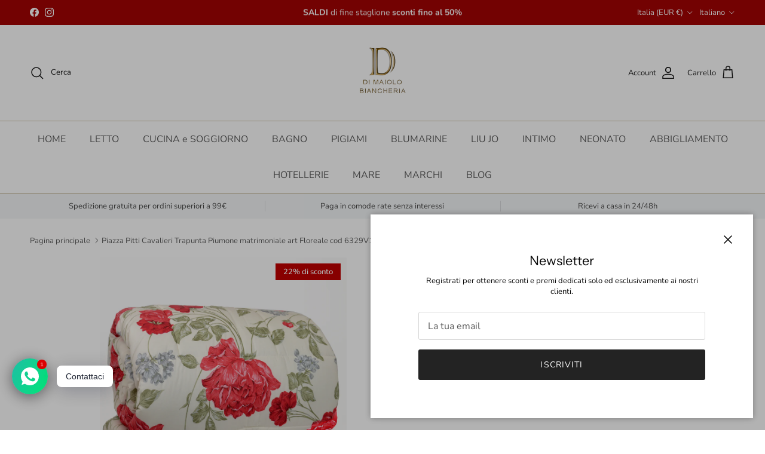

--- FILE ---
content_type: text/html; charset=utf-8
request_url: https://dimaiolobiancheria.it/recommendations/products?section_id=template--15311265857613__related-products&limit=4&product_id=6979450896461
body_size: 1227
content:
<div id="shopify-section-template--15311265857613__related-products" class="shopify-section section-related-products"><div class="related-products"
    data-section-id="template--15311265857613__related-products"
    data-url="/recommendations/products?section_id=template--15311265857613__related-products&limit=4&product_id=6979450896461"
    data-cc-animate>

  
    <div class="container container--no-max fully-spaced-row">
      <h4 class="align-center hometitle">Potrebbe piacerti anche</h4>

      <div class="collection-listing related-collection">
        <div class="product-grid product-grid--per-row-4 product-grid--per-row-mob-2"><product-block class="product-block" data-product-id="14677328462203">
  <div class="block-inner">
    <div class="block-inner-inner">
      
<div class="image-cont ">
          <a class="product-link" href="/products/trapunta-piumone-matrimoniale-art-floreale-cod-6329-v81?pr_prod_strat=e5_desc&pr_rec_id=facfe716f&pr_rec_pid=14677328462203&pr_ref_pid=6979450896461&pr_seq=uniform" aria-hidden="true" tabindex="-1">
            <div class="image-label-wrap">
              <div><div class="product-block__image product-block__image--primary product-block__image--active" data-media-id="62712641421691"><div class="img-ar img-ar--cover" style="--aspect-ratio: 1.0">
<img src="//dimaiolobiancheria.it/cdn/shop/files/trapunta-piumone-piazza-pitti-cavalieri-fiori-fondo-beige.png?v=1728581050&amp;width=1000" alt="" width="1000" height="1000" loading="lazy" sizes="(min-width: 1500px) 375px, (min-width: 768px) 25vw, 50vw" srcset="//dimaiolobiancheria.it/cdn/shop/files/trapunta-piumone-piazza-pitti-cavalieri-fiori-fondo-beige.png?v=1728581050&amp;width=425 340w, //dimaiolobiancheria.it/cdn/shop/files/trapunta-piumone-piazza-pitti-cavalieri-fiori-fondo-beige.png?v=1728581050&amp;width=600 480w, //dimaiolobiancheria.it/cdn/shop/files/trapunta-piumone-piazza-pitti-cavalieri-fiori-fondo-beige.png?v=1728581050&amp;width=925 740w, //dimaiolobiancheria.it/cdn/shop/files/trapunta-piumone-piazza-pitti-cavalieri-fiori-fondo-beige.png?v=1728581050&amp;width=1225 980w, //dimaiolobiancheria.it/cdn/shop/files/trapunta-piumone-piazza-pitti-cavalieri-fiori-fondo-beige.png?v=1728581050&amp;width=1250 1000w" class="theme-img"></div>
</div></div><div class="product-label-container"><span class="product-label product-label--sale">
      <span>22% di sconto</span>
    </span></div></div>
          </a></div>
      

      <div class="product-block__detail align-ltr-left">
        <div class="inner">
          <div class="innerer">
            <a class="product-link" href="/products/trapunta-piumone-matrimoniale-art-floreale-cod-6329-v81?pr_prod_strat=e5_desc&pr_rec_id=facfe716f&pr_rec_pid=14677328462203&pr_ref_pid=6979450896461&pr_seq=uniform"><div class="vendor">Cavalieri Piazza Pitti</div><div class="product-block__title">Trapunta Piumone matrimoniale art Floreale cod 6329 v81</div><div class="product-price product-price--block">
<div class="price price--on-sale">
  <div class="price__default">
    <span class="price__current">€140,00
</span>
    <span class="price__was">€180,00</span></div>

  
    
      <span class="price-label price-label--sale">Vendita</span>
    
  

  

  
</div>
</div></a><div class="product-block-options product-block-options--swatch" data-option-name="COLORE">
                    <div class="product-block-options__inner"></div>
                  </div></div>
        </div>
      </div>
    </div>
  </div></product-block>

<product-block class="product-block" data-product-id="14677328265595">
  <div class="block-inner">
    <div class="block-inner-inner">
      
<div class="image-cont ">
          <a class="product-link" href="/products/trapunta-piumone-matrimoniale-art-floreale-cod-6329-v66?pr_prod_strat=e5_desc&pr_rec_id=facfe716f&pr_rec_pid=14677328265595&pr_ref_pid=6979450896461&pr_seq=uniform" aria-hidden="true" tabindex="-1">
            <div class="image-label-wrap">
              <div><div class="product-block__image product-block__image--primary product-block__image--active" data-media-id="62712636047739"><div class="img-ar img-ar--cover" style="--aspect-ratio: 1.0">
<img src="//dimaiolobiancheria.it/cdn/shop/files/trapunta-piumone-piazza-pitti-cavalieri-fiori-fondo-grigio.png?v=1728580902&amp;width=1000" alt="" width="1000" height="1000" loading="lazy" sizes="(min-width: 1500px) 375px, (min-width: 768px) 25vw, 50vw" srcset="//dimaiolobiancheria.it/cdn/shop/files/trapunta-piumone-piazza-pitti-cavalieri-fiori-fondo-grigio.png?v=1728580902&amp;width=425 340w, //dimaiolobiancheria.it/cdn/shop/files/trapunta-piumone-piazza-pitti-cavalieri-fiori-fondo-grigio.png?v=1728580902&amp;width=600 480w, //dimaiolobiancheria.it/cdn/shop/files/trapunta-piumone-piazza-pitti-cavalieri-fiori-fondo-grigio.png?v=1728580902&amp;width=925 740w, //dimaiolobiancheria.it/cdn/shop/files/trapunta-piumone-piazza-pitti-cavalieri-fiori-fondo-grigio.png?v=1728580902&amp;width=1225 980w, //dimaiolobiancheria.it/cdn/shop/files/trapunta-piumone-piazza-pitti-cavalieri-fiori-fondo-grigio.png?v=1728580902&amp;width=1250 1000w" class="theme-img"></div>
</div></div><div class="product-label-container"><span class="product-label product-label--sale">
      <span>22% di sconto</span>
    </span></div></div>
          </a></div>
      

      <div class="product-block__detail align-ltr-left">
        <div class="inner">
          <div class="innerer">
            <a class="product-link" href="/products/trapunta-piumone-matrimoniale-art-floreale-cod-6329-v66?pr_prod_strat=e5_desc&pr_rec_id=facfe716f&pr_rec_pid=14677328265595&pr_ref_pid=6979450896461&pr_seq=uniform"><div class="vendor">Cavalieri Piazza Pitti</div><div class="product-block__title">Trapunta Piumone matrimoniale art Floreale cod 6329 v66</div><div class="product-price product-price--block">
<div class="price price--on-sale">
  <div class="price__default">
    <span class="price__current">€140,00
</span>
    <span class="price__was">€180,00</span></div>

  
    
      <span class="price-label price-label--sale">Vendita</span>
    
  

  

  
</div>
</div></a><div class="product-block-options product-block-options--swatch" data-option-name="COLORE">
                    <div class="product-block-options__inner"></div>
                  </div></div>
        </div>
      </div>
    </div>
  </div></product-block>

<product-block class="product-block" data-product-id="14586747388283">
  <div class="block-inner">
    <div class="block-inner-inner">
      
<div class="image-cont ">
          <a class="product-link" href="/products/trapunta-piumone-matrimoniale-art-imprimes-odetta?pr_prod_strat=e5_desc&pr_rec_id=facfe716f&pr_rec_pid=14586747388283&pr_ref_pid=6979450896461&pr_seq=uniform" aria-hidden="true" tabindex="-1">
            <div class="image-label-wrap">
              <div><div class="product-block__image product-block__image--primary product-block__image--active" data-media-id="62513916871035"><div class="img-ar img-ar--cover" style="--aspect-ratio: 1.0">
<img src="//dimaiolobiancheria.it/cdn/shop/files/odette-trapunta.png?crop=region&amp;crop_height=465&amp;crop_left=157&amp;crop_top=0&amp;crop_width=465&amp;v=1727775996&amp;width=779" alt="" width="465" height="465" loading="lazy" sizes="(min-width: 1500px) 375px, (min-width: 768px) 25vw, 50vw" srcset="//dimaiolobiancheria.it/cdn/shop/files/odette-trapunta.png?crop=region&amp;crop_height=465&amp;crop_left=157&amp;crop_top=0&amp;crop_width=465&amp;v=1727775996&amp;width=425 340w, //dimaiolobiancheria.it/cdn/shop/files/odette-trapunta.png?crop=region&amp;crop_height=465&amp;crop_left=157&amp;crop_top=0&amp;crop_width=465&amp;v=1727775996&amp;width=600 480w, //dimaiolobiancheria.it/cdn/shop/files/odette-trapunta.png?crop=region&amp;crop_height=465&amp;crop_left=157&amp;crop_top=0&amp;crop_width=465&amp;v=1727775996&amp;width=925 740w, //dimaiolobiancheria.it/cdn/shop/files/odette-trapunta.png?crop=region&amp;crop_height=465&amp;crop_left=157&amp;crop_top=0&amp;crop_width=465&amp;v=1727775996&amp;width=973 779w" class="theme-img"></div>
</div></div><div class="product-label-container"><span class="product-label product-label--sale">
      <span>23% di sconto</span>
    </span></div></div>
          </a></div>
      

      <div class="product-block__detail align-ltr-left">
        <div class="inner">
          <div class="innerer">
            <a class="product-link" href="/products/trapunta-piumone-matrimoniale-art-imprimes-odetta?pr_prod_strat=e5_desc&pr_rec_id=facfe716f&pr_rec_pid=14586747388283&pr_ref_pid=6979450896461&pr_seq=uniform"><div class="vendor">Cavalieri Piazza Pitti</div><div class="product-block__title">Trapunta Piumone matrimoniale art Imprimes Odetta</div><div class="product-price product-price--block">
<div class="price price--on-sale">
  <div class="price__default">
    <span class="price__current">€229,00
</span>
    <span class="price__was">€299,00</span></div>

  
    
      <span class="price-label price-label--sale">Vendita</span>
    
  

  

  
</div>
</div></a><div class="product-block-options product-block-options--swatch" data-option-name="Colore">
                    <div class="product-block-options__inner"></div>
                  </div></div>
        </div>
      </div>
    </div>
  </div></product-block>

<product-block class="product-block" data-product-id="14872923406715">
  <div class="block-inner">
    <div class="block-inner-inner">
      
<div class="image-cont ">
          <a class="product-link" href="/products/trapunta-piumone-matrimoniale-art-snake-grigio?pr_prod_strat=e5_desc&pr_rec_id=facfe716f&pr_rec_pid=14872923406715&pr_ref_pid=6979450896461&pr_seq=uniform" aria-hidden="true" tabindex="-1">
            <div class="image-label-wrap">
              <div><div class="product-block__image product-block__image--primary product-block__image--active" data-media-id="63600756326779"><div class="img-ar img-ar--cover" style="--aspect-ratio: 1.0">
<img src="//dimaiolobiancheria.it/cdn/shop/files/trapunta-snake-grigio.jpg?v=1734285981&amp;width=1000" alt="" width="1000" height="1000" loading="lazy" sizes="(min-width: 1500px) 375px, (min-width: 768px) 25vw, 50vw" srcset="//dimaiolobiancheria.it/cdn/shop/files/trapunta-snake-grigio.jpg?v=1734285981&amp;width=425 340w, //dimaiolobiancheria.it/cdn/shop/files/trapunta-snake-grigio.jpg?v=1734285981&amp;width=600 480w, //dimaiolobiancheria.it/cdn/shop/files/trapunta-snake-grigio.jpg?v=1734285981&amp;width=925 740w, //dimaiolobiancheria.it/cdn/shop/files/trapunta-snake-grigio.jpg?v=1734285981&amp;width=1225 980w, //dimaiolobiancheria.it/cdn/shop/files/trapunta-snake-grigio.jpg?v=1734285981&amp;width=1250 1000w" class="theme-img"></div>
</div></div><div class="product-label-container"><span class="product-label product-label--sale">
      <span>22% di sconto</span>
    </span></div></div>
          </a></div>
      

      <div class="product-block__detail align-ltr-left">
        <div class="inner">
          <div class="innerer">
            <a class="product-link" href="/products/trapunta-piumone-matrimoniale-art-snake-grigio?pr_prod_strat=e5_desc&pr_rec_id=facfe716f&pr_rec_pid=14872923406715&pr_ref_pid=6979450896461&pr_seq=uniform"><div class="vendor">Cavalieri Piazza Pitti</div><div class="product-block__title">Trapunta Piumone matrimoniale art Snake Grigio</div><div class="product-price product-price--block">
<div class="price price--on-sale">
  <div class="price__default">
    <span class="price__current">€140,00
</span>
    <span class="price__was">€180,00</span></div>

  
    
      <span class="price-label price-label--sale">Vendita</span>
    
  

  

  
</div>
</div></a><div class="product-block-options product-block-options--swatch" data-option-name="Colore">
                    <div class="product-block-options__inner"><span class="product-block-options__item"
                            data-option-item="Grigio"
                            data-media="63600756326779"
                            >
                            <span class="product-block-options__item__text">Grigio</span>
                            
<div class="img-ar img-ar--cover" style="--aspect-ratio: 1">
<img src="//dimaiolobiancheria.it/cdn/shop/files/trapunta-snake-grigio.jpg?v=1734285981&amp;width=1000" alt="Trapunta Piumone matrimoniale art Snake Grigio" width="1000" height="1000" loading="lazy" sizes="36px" srcset="//dimaiolobiancheria.it/cdn/shop/files/trapunta-snake-grigio.jpg?v=1734285981&amp;width=45 36w, //dimaiolobiancheria.it/cdn/shop/files/trapunta-snake-grigio.jpg?v=1734285981&amp;width=90 72w" class="theme-img" fetchpriority="low"></div>

                          </span></div>
                  </div></div>
        </div>
      </div>
    </div>
  </div></product-block>

</div>
      </div>

    </div>
  
</div>






</div>

--- FILE ---
content_type: text/javascript; charset=utf-8
request_url: https://dimaiolobiancheria.it/search.js?q=handle:%22piazza-pitti-cavalieri-trapunta-piumone-matrimoniale-art-floreale-cod-6329v100%22%20OR%20handle:%22trapunta-ppitti-6329v100.png%22%20OR%20handle:%22trapunta-piumone-matrimoniale-art-floreale-cod-6329-v81%22%20OR%20handle:%22trapunta-piumone-matrimoniale-art-floreale-cod-6329-v66%22%20OR%20handle:%22trapunta-piumone-matrimoniale-art-imprimes-odetta%22%20OR%20handle:%22trapunta-piumone-matrimoniale-art-snake-grigio%22&view=shinetrust.product-handles
body_size: 1553
content:
[
        
{
        "id":14677328265595,
        "available":true,
        "title":"Trapunta Piumone matrimoniale art Floreale cod 6329 v66",
        "handle":"trapunta-piumone-matrimoniale-art-floreale-cod-6329-v66",
        "url":"/products/trapunta-piumone-matrimoniale-art-floreale-cod-6329-v66?_pos=1&_sid=d6174e86a&_ss=r",
        "type":"Trapunta",
        "price":14000,
        "price_max":14000,
        "price_min":14000,
        "compare_at_price":18000,
        "compare_at_price_max":18000,
        "compare_at_price_min":18000,
        "price_varies":false,
        "compare_at_price_varies":false,
        "created_at":"1728580878000",
        "published_at":"1728580958000",
        "tags": ["CALDA","COTONE","LEGGERA","MATRIMONIALE","MORBIDA","PIAZZA PITTI","PIUMONE MATRIMONIALE","TRAPUNTA","TRAPUNTA MATRIMONIALE"],
        "vendor":"Cavalieri Piazza Pitti",
        "featured_image":"files/trapunta-piumone-piazza-pitti-cavalieri-fiori-fondo-grigio.png",
        "featured_media":"//dimaiolobiancheria.it/cdn/shop/files/trapunta-piumone-piazza-pitti-cavalieri-fiori-fondo-grigio.png?v=1728580902&width=450",
        "images":[{"id":71092533625211,
            "src":"\/\/dimaiolobiancheria.it\/cdn\/shop\/files\/trapunta-piumone-piazza-pitti-cavalieri-fiori-fondo-grigio.png?v=1728580902"}],
        "collections":[275046400077,272448127053,271773761613,681103229307,680871788923,679391592827,273651564621,271773597773,671949717883,678332465531,274083020877,272178774093],
        
        
        "variant": {
        "id": "53485509771643",
        "title":"Grigio",
        "available":true,
        "inventory_management": "shopify",
        "inventory_policy": "deny",
        "inventory_quantity":1,
        "price":14000,
        "compare_at_price":18000,
        "unit_price": "",
        "weight": "0",
        "weight_in_unit": "0.0",
        "weight_unit": "kg",
        "sale_amount":"€40,00",
        "sale_percent":22},
        "variants":{
            
            
            
            
            "53485509771643": {
            "id":53485509771643,
            "title":"Grigio",
            "name":null,
            "price":14000,
            "compare_at_price":18000,
            "available":true,
            "sku":"1008445288933",
            "weight":"0",
            "weight_unit": "kg",
            "inventory_management": "shopify",
            "inventory_policy": "deny",
            "inventory_quantity":1,
            "selected":true,
            "sale_amount":"€40,00",
            "sale_percent":22}},
        "on_sale":true,
        "inventory":1,
        "options":[{"name":"COLORE","position":1,"values":["Grigio"]}],
        "has_only_default_variant": false
        }
        
,{
        "id":6979450896461,
        "available":true,
        "title":"Piazza Pitti Cavalieri Trapunta Piumone matrimoniale art Floreale cod 6329V100",
        "handle":"piazza-pitti-cavalieri-trapunta-piumone-matrimoniale-art-floreale-cod-6329v100",
        "url":"/products/piazza-pitti-cavalieri-trapunta-piumone-matrimoniale-art-floreale-cod-6329v100?_pos=2&_sid=d6174e86a&_ss=r",
        "type":"",
        "price":14000,
        "price_max":14000,
        "price_min":14000,
        "compare_at_price":18000,
        "compare_at_price_max":18000,
        "compare_at_price_min":18000,
        "price_varies":false,
        "compare_at_price_varies":false,
        "created_at":"1704196770000",
        "published_at":"1704196770000",
        "tags": ["CALDA","COTONE","LEGGERA","MATRIMONIALE","MORBIDA","PIAZZA PITTI","PIUMONE MATRIMONIALE","TRAPUNTA","TRAPUNTA MATRIMONIALE"],
        "vendor":"Cavalieri Piazza Pitti",
        "featured_image":"products/trapunta-ppitti-6329v100.png",
        "featured_media":"//dimaiolobiancheria.it/cdn/shop/products/trapunta-ppitti-6329v100.png?v=1704196770&width=450",
        "images":[{"id":30598507692109,
            "src":"\/\/dimaiolobiancheria.it\/cdn\/shop\/products\/trapunta-ppitti-6329v100.png?v=1704196770"}],
        "collections":[275046400077,272448127053,271773761613,681103229307,680871788923,679391592827,273651564621,271773597773,671949717883,678332465531,274083020877,272178774093],
        
        
        "variant": {
        "id": "40355710730317",
        "title":"BEIGE",
        "available":true,
        "inventory_management": "shopify",
        "inventory_policy": "deny",
        "inventory_quantity":1,
        "price":14000,
        "compare_at_price":18000,
        "unit_price": "",
        "weight": "0",
        "weight_in_unit": "0.0",
        "weight_unit": "kg",
        "sale_amount":"€40,00",
        "sale_percent":22},
        "variants":{
            
            
            
            
            "40355710730317": {
            "id":40355710730317,
            "title":"BEIGE",
            "name":null,
            "price":14000,
            "compare_at_price":18000,
            "available":true,
            "sku":"BB789737",
            "weight":"0",
            "weight_unit": "kg",
            "inventory_management": "shopify",
            "inventory_policy": "deny",
            "inventory_quantity":1,
            "selected":true,
            "sale_amount":"€40,00",
            "sale_percent":22}},
        "on_sale":true,
        "inventory":1,
        "options":[{"name":"COLORE","position":1,"values":["BEIGE"]}],
        "has_only_default_variant": false
        }
        
,{
        "id":14677328462203,
        "available":true,
        "title":"Trapunta Piumone matrimoniale art Floreale cod 6329 v81",
        "handle":"trapunta-piumone-matrimoniale-art-floreale-cod-6329-v81",
        "url":"/products/trapunta-piumone-matrimoniale-art-floreale-cod-6329-v81?_pos=3&_sid=d6174e86a&_ss=r",
        "type":"Trapunta",
        "price":14000,
        "price_max":14000,
        "price_min":14000,
        "compare_at_price":18000,
        "compare_at_price_max":18000,
        "compare_at_price_min":18000,
        "price_varies":false,
        "compare_at_price_varies":false,
        "created_at":"1728581029000",
        "published_at":"1728581075000",
        "tags": ["CALDA","COTONE","LEGGERA","MATRIMONIALE","MORBIDA","PIAZZA PITTI","PIUMONE MATRIMONIALE","TRAPUNTA","TRAPUNTA MATRIMONIALE"],
        "vendor":"Cavalieri Piazza Pitti",
        "featured_image":"files/trapunta-piumone-piazza-pitti-cavalieri-fiori-fondo-beige.png",
        "featured_media":"//dimaiolobiancheria.it/cdn/shop/files/trapunta-piumone-piazza-pitti-cavalieri-fiori-fondo-beige.png?v=1728581050&width=450",
        "images":[{"id":71092541555067,
            "src":"\/\/dimaiolobiancheria.it\/cdn\/shop\/files\/trapunta-piumone-piazza-pitti-cavalieri-fiori-fondo-beige.png?v=1728581050"}],
        "collections":[275046400077,272448127053,271773761613,681103229307,680871788923,679391592827,273651564621,271773597773,671949717883,678332465531,274083020877,272178774093],
        
        
        "variant": {
        "id": "53485510263163",
        "title":"TORTORA",
        "available":true,
        "inventory_management": "shopify",
        "inventory_policy": "deny",
        "inventory_quantity":1,
        "price":14000,
        "compare_at_price":18000,
        "unit_price": "",
        "weight": "0",
        "weight_in_unit": "0.0",
        "weight_unit": "kg",
        "sale_amount":"€40,00",
        "sale_percent":22},
        "variants":{
            
            
            
            
            "53485510263163": {
            "id":53485510263163,
            "title":"TORTORA",
            "name":null,
            "price":14000,
            "compare_at_price":18000,
            "available":true,
            "sku":"1004556632981",
            "weight":"0",
            "weight_unit": "kg",
            "inventory_management": "shopify",
            "inventory_policy": "deny",
            "inventory_quantity":1,
            "selected":true,
            "sale_amount":"€40,00",
            "sale_percent":22}},
        "on_sale":true,
        "inventory":1,
        "options":[{"name":"COLORE","position":1,"values":["TORTORA"]}],
        "has_only_default_variant": false
        }
        
,{
        "id":14872923406715,
        "available":true,
        "title":"Trapunta Piumone matrimoniale art Snake Grigio",
        "handle":"trapunta-piumone-matrimoniale-art-snake-grigio",
        "url":"/products/trapunta-piumone-matrimoniale-art-snake-grigio?_pos=4&_sid=d6174e86a&_ss=r",
        "type":"Trapunta",
        "price":14000,
        "price_max":14000,
        "price_min":14000,
        "compare_at_price":18000,
        "compare_at_price_max":18000,
        "compare_at_price_min":18000,
        "price_varies":false,
        "compare_at_price_varies":false,
        "created_at":"1734285962000",
        "published_at":"1740998551000",
        "tags": ["CALDA","COTONE","LEGGERA","MATRIMONIALE","MORBIDA","PIAZZA PITTI","PIUMONE MATRIMONIALE","TRAPUNTA","TRAPUNTA MATRIMONIALE"],
        "vendor":"Cavalieri Piazza Pitti",
        "featured_image":"files/trapunta-snake-grigio.jpg",
        "featured_media":"//dimaiolobiancheria.it/cdn/shop/files/trapunta-snake-grigio.jpg?v=1734285981&width=450",
        "images":[{"id":72534441197947,
            "src":"\/\/dimaiolobiancheria.it\/cdn\/shop\/files\/trapunta-snake-grigio.jpg?v=1734285981"}],
        "collections":[275046400077,272448127053,271773761613,681103229307,680871788923,679391592827,273651564621,271773597773,671949717883,678332465531,274083020877,272178774093],
        
        
        "variant": {
        "id": "54897662296443",
        "title":"Grigio",
        "available":true,
        "inventory_management": "shopify",
        "inventory_policy": "deny",
        "inventory_quantity":1,
        "price":14000,
        "compare_at_price":18000,
        "unit_price": "",
        "weight": "0",
        "weight_in_unit": "0.0",
        "weight_unit": "kg",
        "sale_amount":"€40,00",
        "sale_percent":22},
        "variants":{
            
            
            
            
            "54897662296443": {
            "id":54897662296443,
            "title":"Grigio",
            "name":null,
            "price":14000,
            "compare_at_price":18000,
            "available":true,
            "sku":"1024622964433",
            "weight":"0",
            "weight_unit": "kg",
            "inventory_management": "shopify",
            "inventory_policy": "deny",
            "inventory_quantity":1,
            "selected":true,
            "sale_amount":"€40,00",
            "sale_percent":22}},
        "on_sale":true,
        "inventory":1,
        "options":[{"name":"Colore","position":1,"values":["Grigio"]}],
        "has_only_default_variant": false
        }
        
,{
        "id":14586747388283,
        "available":true,
        "title":"Trapunta Piumone matrimoniale art Imprimes Odetta",
        "handle":"trapunta-piumone-matrimoniale-art-imprimes-odetta",
        "url":"/products/trapunta-piumone-matrimoniale-art-imprimes-odetta?_pos=5&_sid=d6174e86a&_ss=r",
        "type":"Trapunta",
        "price":22900,
        "price_max":22900,
        "price_min":22900,
        "compare_at_price":29900,
        "compare_at_price_max":29900,
        "compare_at_price_min":29900,
        "price_varies":false,
        "compare_at_price_varies":false,
        "created_at":"1727775838000",
        "published_at":"1727776005000",
        "tags": ["CALDA","COTONE","LEGGERA","MATRIMONIALE","MORBIDA","PIAZZA PITTI","PIUMONE MATRIMONIALE","TRAPUNTA","TRAPUNTA MATRIMONIALE"],
        "vendor":"Cavalieri Piazza Pitti",
        "featured_image":"files/odette-trapunta.png",
        "featured_media":"//dimaiolobiancheria.it/cdn/shop/files/odette-trapunta.png?v=1727775996&width=450",
        "images":[{"id":70799906210171,
            "src":"\/\/dimaiolobiancheria.it\/cdn\/shop\/files\/odette-trapunta.png?v=1727775996"}],
        "collections":[670069883259,275046400077,272448127053,271773761613,681103229307,680871788923,679391592827,273651564621,271773597773,671949717883,678332465531,274083020877,272178774093],
        
        
        "variant": {
        "id": "53480776106363",
        "title":"Beige",
        "available":true,
        "inventory_management": "shopify",
        "inventory_policy": "deny",
        "inventory_quantity":1,
        "price":22900,
        "compare_at_price":29900,
        "unit_price": "",
        "weight": "0",
        "weight_in_unit": "0.0",
        "weight_unit": "kg",
        "sale_amount":"€70,00",
        "sale_percent":23},
        "variants":{
            
            
            
            
            "53480776106363": {
            "id":53480776106363,
            "title":"Beige",
            "name":null,
            "price":22900,
            "compare_at_price":29900,
            "available":true,
            "sku":"8025381201480",
            "weight":"0",
            "weight_unit": "kg",
            "inventory_management": "shopify",
            "inventory_policy": "deny",
            "inventory_quantity":1,
            "selected":true,
            "sale_amount":"€70,00",
            "sale_percent":23}},
        "on_sale":true,
        "inventory":1,
        "options":[{"name":"Colore","position":1,"values":["Beige"]}],
        "has_only_default_variant": false
        }]

--- FILE ---
content_type: text/javascript
request_url: https://dimaiolobiancheria.it/cdn/shop/t/4/assets/dynamic-product-loading.js?v=165423376972701975611767898662
body_size: 1286
content:
class DynamicProductLoader{constructor(options={}){if(this.container=document.querySelector(options.container||"[data-products-container]"),this.loadMoreBtn=document.querySelector(options.loadMoreBtn||"[data-load-more]"),this.paginationContainer=document.querySelector(options.pagination||".pagination-container"),this.mode="scroll",this.isMobile=/Android|webOS|iPhone|iPad|iPod|BlackBerry|IEMobile|Opera Mini/i.test(navigator.userAgent)||window.innerWidth<768,this.rootMarginPercent=this.isMobile?100:50,console.log(this.isMobile?"\u{1F4F1} Mobile":"\u{1F4BB} Desktop","- Root margin:",this.rootMarginPercent+"%"),!this.container){console.error("\u274C Container prodotti NON trovato! Assicurati di aver aggiunto data-products-container alla griglia.");return}console.log("\u2705 Caricamento dinamico inizializzato con INTERSECTION OBSERVER"),console.log("\u{1F4E6} Container trovato:",this.container),this.nextUrl=this.getNextUrl(),this.loading=!1,this.observer=null,this.nextUrl?console.log("\u2705 Prossima pagina trovata:",this.nextUrl):console.log("\u2139\uFE0F Nessuna pagina successiva trovata (probabilmente c'\xE8 solo 1 pagina)"),this.init()}init(){this.paginationContainer&&(this.paginationContainer.style.display="none",console.log("\u2705 Paginazione classica nascosta")),this.loadMoreBtn&&(this.loadMoreBtn.style.display="none"),this.setupObserver()}getNextUrl(){let nextLink=document.querySelector('.pagination a[rel="next"]');if(!nextLink){console.log('\u{1F50D} Link rel="next" non trovato, cerco pagination__link...');const urlParams=new URLSearchParams(window.location.search),currentPage=parseInt(urlParams.get("page"))||1,nextPage=currentPage+1;console.log("\u{1F4C4} Pagina corrente:",currentPage,"\u2192 Cerco pagina:",nextPage);const allLinks=document.querySelectorAll(".pagination__link, .pagination-row a");console.log("\u{1F517} Link paginazione trovati:",allLinks.length);for(let link of allLinks){const href=link.getAttribute("href");if(href&&(href.includes(`?page=${nextPage}`)||href.includes(`&page=${nextPage}`))){nextLink=link,console.log("\u2705 Trovato link pagina successiva!");break}}}return nextLink?nextLink.href:null}setupObserver(){if(!this.nextUrl)return;const options={root:null,rootMargin:`${this.rootMarginPercent}%`,threshold:0};this.observer=new IntersectionObserver(entries=>{entries.forEach(entry=>{entry.isIntersecting&&!this.loading&&this.nextUrl&&(console.log("\u{1F441}\uFE0F Ultimo prodotto visibile - Carico nuovi prodotti..."),this.loadMoreProducts())})},options),this.observeLastProduct(),console.log("\u{1F441}\uFE0F Observer attivato - Osservo l'ultimo prodotto")}observeLastProduct(){if(!this.observer)return;const products=this.container.children;if(products.length>0){const lastProduct=products[products.length-1];this.observer.observe(lastProduct),console.log("\u{1F440} Osservo il prodotto #"+products.length)}}async loadMoreProducts(){if(!(this.loading||!this.nextUrl)){this.loading=!0,this.showLoading();try{console.log("\u{1F310} Fetch da:",this.nextUrl);const response=await fetch(this.nextUrl);if(!response.ok)throw new Error("Errore nel caricamento");const html=await response.text(),doc=new DOMParser().parseFromString(html,"text/html"),newProducts=doc.querySelectorAll("[data-products-container] > *");if(console.log("\u{1F4E6} Nuovi prodotti trovati:",newProducts.length),newProducts.length>0){this.observer&&this.observer.disconnect(),newProducts.forEach(product=>{this.container.appendChild(product.cloneNode(!0))}),this.animateNewProducts(newProducts.length);let nextLink=doc.querySelector('.pagination a[rel="next"]');if(!nextLink){const urlParams=new URLSearchParams(new URL(this.nextUrl).search),nextPage=(parseInt(urlParams.get("page"))||1)+1,allLinks=doc.querySelectorAll(".pagination__link, .pagination-row a");for(let link of allLinks){const href=link.getAttribute("href");if(href&&(href.includes(`?page=${nextPage}`)||href.includes(`&page=${nextPage}`))){nextLink=link;break}}}this.nextUrl=nextLink?nextLink.href:null,console.log("\u2705 Prodotti caricati con successo"),this.nextUrl?(console.log("\u27A1\uFE0F Prossima pagina:",this.nextUrl),this.observeLastProduct()):(console.log("\u2139\uFE0F Nessuna altra pagina disponibile"),this.showEndMessage()),this.container.dispatchEvent(new CustomEvent("productsLoaded",{detail:{count:newProducts.length}}))}else console.log("\u26A0\uFE0F Nessun prodotto trovato nella risposta"),this.nextUrl=null}catch(error){console.error("\u274C Errore nel caricamento dei prodotti:",error),this.showError()}finally{this.loading=!1,this.hideLoading()}}}showLoading(){const loader=document.createElement("div");loader.className="products-loader",loader.innerHTML='<span class="spinner"></span> Caricamento prodotti...',loader.setAttribute("data-loader",""),this.container.parentElement.appendChild(loader),console.log("\u23F3 Loader mostrato")}hideLoading(){const loader=document.querySelector("[data-loader]");loader&&(loader.remove(),console.log("\u2705 Loader nascosto"))}showEndMessage(){const message=document.createElement("div");message.className="products-end-message",message.textContent="Non ci sono altri prodotti da visualizzare",this.container.parentElement.appendChild(message),console.log("\u2705 Messaggio fine prodotti mostrato")}showError(){const error=document.createElement("div");error.className="products-error",error.textContent="Errore nel caricamento dei prodotti. Riprova pi\xF9 tardi.",this.container.parentElement.appendChild(error),console.log("\u274C Messaggio errore mostrato")}animateNewProducts(count){const allProducts=this.container.children,startIndex=allProducts.length-count;for(let i=startIndex;i<allProducts.length;i++){const product=allProducts[i];product.style.opacity="0",product.style.transform="translateY(20px)",setTimeout(()=>{product.style.transition="opacity 0.5s ease, transform 0.5s ease",product.style.opacity="1",product.style.transform="translateY(0)"},(i-startIndex)*50)}}}document.addEventListener("DOMContentLoaded",()=>{console.log("\u{1F680} Inizializzazione Caricamento Dinamico Prodotti con Intersection Observer..."),new DynamicProductLoader({container:"[data-products-container]",pagination:".pagination-container",mode:"scroll"})});
//# sourceMappingURL=/cdn/shop/t/4/assets/dynamic-product-loading.js.map?v=165423376972701975611767898662


--- FILE ---
content_type: text/javascript; charset=utf-8
request_url: https://dimaiolobiancheria.it/web-pixels@1d2a099fw23dfb22ep557258f5m7a2edbae/web-pixel-1441923451@3c72ff377e9d92ad2f15992c3c493e7f/sandbox/worker.modern.js
body_size: -792
content:
importScripts('https://dimaiolobiancheria.it/cdn/wpm/s1d2a099fw23dfb22ep557258f5m7a2edbaem.js');
globalThis.shopify = self.webPixelsManager.createShopifyExtend('1441923451', 'APP');
importScripts('/web-pixels/strict/app/web-pixel-1441923451@3c72ff377e9d92ad2f15992c3c493e7f.js');


--- FILE ---
content_type: text/javascript; charset=utf-8
request_url: https://dimaiolobiancheria.it/web-pixels@1d2a099fw23dfb22ep557258f5m7a2edbae/web-pixel-1558741371@22e92c2ad45662f435e4801458fb78cc/sandbox/worker.modern.js
body_size: -519
content:
importScripts('https://dimaiolobiancheria.it/cdn/wpm/s1d2a099fw23dfb22ep557258f5m7a2edbaem.js');
globalThis.shopify = self.webPixelsManager.createShopifyExtend('1558741371', 'APP');
importScripts('/web-pixels/strict/app/web-pixel-1558741371@22e92c2ad45662f435e4801458fb78cc.js');


--- FILE ---
content_type: text/javascript; charset=utf-8
request_url: https://dimaiolobiancheria.it/web-pixels@1d2a099fw23dfb22ep557258f5m7a2edbae/web-pixel-2036957563@5ee93563fe31b11d2d65e2f09a5229dc/sandbox/worker.modern.js
body_size: -472
content:
importScripts('https://dimaiolobiancheria.it/cdn/wpm/s1d2a099fw23dfb22ep557258f5m7a2edbaem.js');
globalThis.shopify = self.webPixelsManager.createShopifyExtend('2036957563', 'APP');
importScripts('/web-pixels/strict/app/web-pixel-2036957563@5ee93563fe31b11d2d65e2f09a5229dc.js');


--- FILE ---
content_type: text/javascript; charset=utf-8
request_url: https://dimaiolobiancheria.it/products/piazza-pitti-cavalieri-trapunta-piumone-matrimoniale-art-floreale-cod-6329v100.js
body_size: 1248
content:
{"id":6979450896461,"title":"Piazza Pitti Cavalieri Trapunta Piumone matrimoniale art Floreale cod 6329V100","handle":"piazza-pitti-cavalieri-trapunta-piumone-matrimoniale-art-floreale-cod-6329v100","description":"\u003cp\u003eTrapunta in Puro cotone ,stampa digitale su entrambi i lati. Fantasia floreale per rendere unica ed elegante la tua camera da letto\u003c\/p\u003e\n\u003cp\u003eMorbida , leggera e calda , grazie all’imbottitura Talko , in fibra anallergica e ovattata.\u003c\/p\u003e\n\u003cp\u003e\u003cspan data-text-color=\"success\"\u003e\u003cstrong\u003eSpedizione Gratuita\u003c\/strong\u003e\u003c\/span\u003e\u003c\/p\u003e\n\u003cp\u003e\u003cstrong\u003eTRAPUNTA STAMPATA - PIAZZATA\u003c\/strong\u003e\u003c\/p\u003e\n\u003cp\u003e100% COTONE\u003cbr\u003edoppia faccia - imbottitura 100% poliestere 320gr \/m2\u003c\/p\u003e\n\u003cp\u003e2 piazze: cm 270x270\u003c\/p\u003e\n\u003cp\u003eTrapunta a fantasia floreale in puro cotone stampa su due lati sopra e sotto\u003c\/p\u003e\n\u003ctable cellpadding=\"10\" cellspacing=\"0\" border=\"0\" style=\"width: 100%;\"\u003e\n\u003ctbody\u003e\n\u003ctr\u003e\n\u003ctd bgcolor=\"#ffffff\" valign=\"top\" colspan=\"2\" style=\"color: #666; font-size: 13px; font-family: Arial, Helvetica, sans-serif;\"\u003e\u003c\/td\u003e\n\u003c\/tr\u003e\n\u003ctr valign=\"top\" align=\"left\"\u003e\n\u003ctd width=\"25%\" bgcolor=\"#ffffff\" style=\"color: #666; font-size: 13px; border-top-width: 1px; border-top-style: solid; border-top-color: #ccc; font-family: Arial, Helvetica, sans-serif; font-weight: bold;\"\u003eMarca\u003c\/td\u003e\n\u003ctd bgcolor=\"#ffffff\" style=\"font-style: italic; font-size: 13px; color: #666; border-top-width: 1px; border-top-style: solid; border-top-color: #ccc;\"\u003ePiazza pitti cavalieri spa biancheria\u003c\/td\u003e\n\u003c\/tr\u003e\n\u003ctr valign=\"top\" align=\"left\"\u003e\n\u003ctd bgcolor=\"#ffffff\" style=\"color: #666; font-size: 13px; border-top-width: 1px; border-top-style: solid; border-top-color: #ccc; font-family: Arial, Helvetica, sans-serif; font-weight: bold;\"\u003eColore\u003c\/td\u003e\n\u003ctd bgcolor=\"#ffffff\" style=\"font-style: italic; font-size: 13px; color: #666; border-top-width: 1px; border-top-style: solid; border-top-color: #ccc;\"\u003estampata\u003c\/td\u003e\n\u003c\/tr\u003e\n\u003ctr valign=\"top\" align=\"left\"\u003e\n\u003ctd bgcolor=\"#ffffff\" style=\"color: #666; font-size: 13px; border-top-width: 1px; border-top-style: solid; border-top-color: #ccc; font-family: Arial, Helvetica, sans-serif; font-weight: bold;\"\u003eMateriale\u003c\/td\u003e\n\u003ctd bgcolor=\"#ffffff\" style=\"font-style: italic; font-size: 13px; color: #666; border-top-width: 1px; border-top-style: solid; border-top-color: #ccc;\"\u003eTessuto esterno 100% COTONE - imbottitura in fibra di poliestere anallergica\u003c\/td\u003e\n\u003c\/tr\u003e\n\u003ctr valign=\"top\" align=\"left\"\u003e\n\u003ctd bgcolor=\"#ffffff\" style=\"color: #666; font-size: 13px; border-top-width: 1px; border-top-style: solid; border-top-color: #ccc; font-family: Arial, Helvetica, sans-serif; font-weight: bold;\"\u003eDimensioni\u003c\/td\u003e\n\u003ctd bgcolor=\"#ffffff\" style=\"font-style: italic; font-size: 13px; color: #666; border-top-width: 1px; border-top-style: solid; border-top-color: #ccc;\"\u003eMatrimoniale: 270 x 270 cm\u003c\/td\u003e\n\u003c\/tr\u003e\n\u003ctr valign=\"top\" align=\"left\"\u003e\n\u003ctd bgcolor=\"#ffffff\" style=\"color: #666; font-size: 13px; border-top-width: 1px; border-top-style: solid; border-top-color: #ccc; font-family: Arial, Helvetica, sans-serif; font-weight: bold;\"\u003eDettagli\u003c\/td\u003e\n\u003ctd bgcolor=\"#ffffff\" style=\"font-style: italic; font-size: 13px; color: #666; border-top-width: 1px; border-top-style: solid; border-top-color: #ccc;\"\u003e\n\u003cul class=\"a-unordered-list a-vertical a-spacing-mini\"\u003e\n\u003cli\u003e\u003cspan class=\"a-list-item\"\u003e Misura: 270x270 cm. \u003c\/span\u003e\u003c\/li\u003e\n\u003cli\u003e\u003cspan class=\"a-list-item\"\u003e Composizione esterna:100%cotone. Le Trapunte portano con se un'ampia gamma di tonalità cromatiche in linea con le più attuali tendenze. \u003c\/span\u003e\u003c\/li\u003e\n\u003cli\u003e\u003cspan class=\"a-list-item\"\u003e Composizione Interna: 100% morbidissima fibra anallergica di poliestere da 300gr\/m² imbottitura TALKO. \u003c\/span\u003e\u003c\/li\u003e\n\u003cli\u003e\u003cspan class=\"a-list-item\"\u003e Prodotto realizzato dall'abilità dell'artigianato Fiorentino che trasforma, con la sua maestria, un tessuto grezzo in un capo unico unendo produzione artigianale e processo industriale. \u003c\/span\u003e\u003c\/li\u003e\n\u003c\/ul\u003e\n\u003c\/td\u003e\n\u003c\/tr\u003e\n\u003ctr valign=\"top\" align=\"left\"\u003e\n\u003ctd bgcolor=\"#ffffff\" style=\"color: #666; font-size: 13px; border-top-width: 1px; border-top-style: solid; border-top-color: #ccc; font-family: Arial, Helvetica, sans-serif; font-weight: bold;\"\u003eIndicazioni per\u003cbr\u003eil lavaggio\u003c\/td\u003e\n\u003ctd bgcolor=\"#ffffff\" style=\"font-style: italic; font-size: 13px; color: #666; border-top-width: 1px; border-top-style: solid; border-top-color: #ccc;\"\u003eLavaggio a 30°C\u003c\/td\u003e\n\u003c\/tr\u003e\n\u003c\/tbody\u003e\n\u003c\/table\u003e\n\u003cp\u003e \u003c\/p\u003e","published_at":"2024-01-02T12:59:30+01:00","created_at":"2024-01-02T12:59:30+01:00","vendor":"Cavalieri Piazza Pitti","type":"","tags":["CALDA","COTONE","LEGGERA","MATRIMONIALE","MORBIDA","PIAZZA PITTI","PIUMONE MATRIMONIALE","TRAPUNTA","TRAPUNTA MATRIMONIALE"],"price":14000,"price_min":14000,"price_max":14000,"available":true,"price_varies":false,"compare_at_price":18000,"compare_at_price_min":18000,"compare_at_price_max":18000,"compare_at_price_varies":false,"variants":[{"id":40355710730317,"title":"BEIGE","option1":"BEIGE","option2":null,"option3":null,"sku":"BB789737","requires_shipping":true,"taxable":true,"featured_image":null,"available":true,"name":"Piazza Pitti Cavalieri Trapunta Piumone matrimoniale art Floreale cod 6329V100 - BEIGE","public_title":"BEIGE","options":["BEIGE"],"price":14000,"weight":0,"compare_at_price":18000,"inventory_management":"shopify","barcode":"BB789737","requires_selling_plan":false,"selling_plan_allocations":[]}],"images":["\/\/cdn.shopify.com\/s\/files\/1\/0563\/9297\/4413\/products\/trapunta-ppitti-6329v100.png?v=1704196770"],"featured_image":"\/\/cdn.shopify.com\/s\/files\/1\/0563\/9297\/4413\/products\/trapunta-ppitti-6329v100.png?v=1704196770","options":[{"name":"COLORE","position":1,"values":["BEIGE"]}],"url":"\/products\/piazza-pitti-cavalieri-trapunta-piumone-matrimoniale-art-floreale-cod-6329v100","media":[{"alt":"trapunta cavalieri piazza pitti firenze in cotone floreale","id":22982090358861,"position":1,"preview_image":{"aspect_ratio":1.0,"height":1000,"width":1000,"src":"https:\/\/cdn.shopify.com\/s\/files\/1\/0563\/9297\/4413\/products\/trapunta-ppitti-6329v100.png?v=1704196770"},"aspect_ratio":1.0,"height":1000,"media_type":"image","src":"https:\/\/cdn.shopify.com\/s\/files\/1\/0563\/9297\/4413\/products\/trapunta-ppitti-6329v100.png?v=1704196770","width":1000}],"requires_selling_plan":false,"selling_plan_groups":[]}